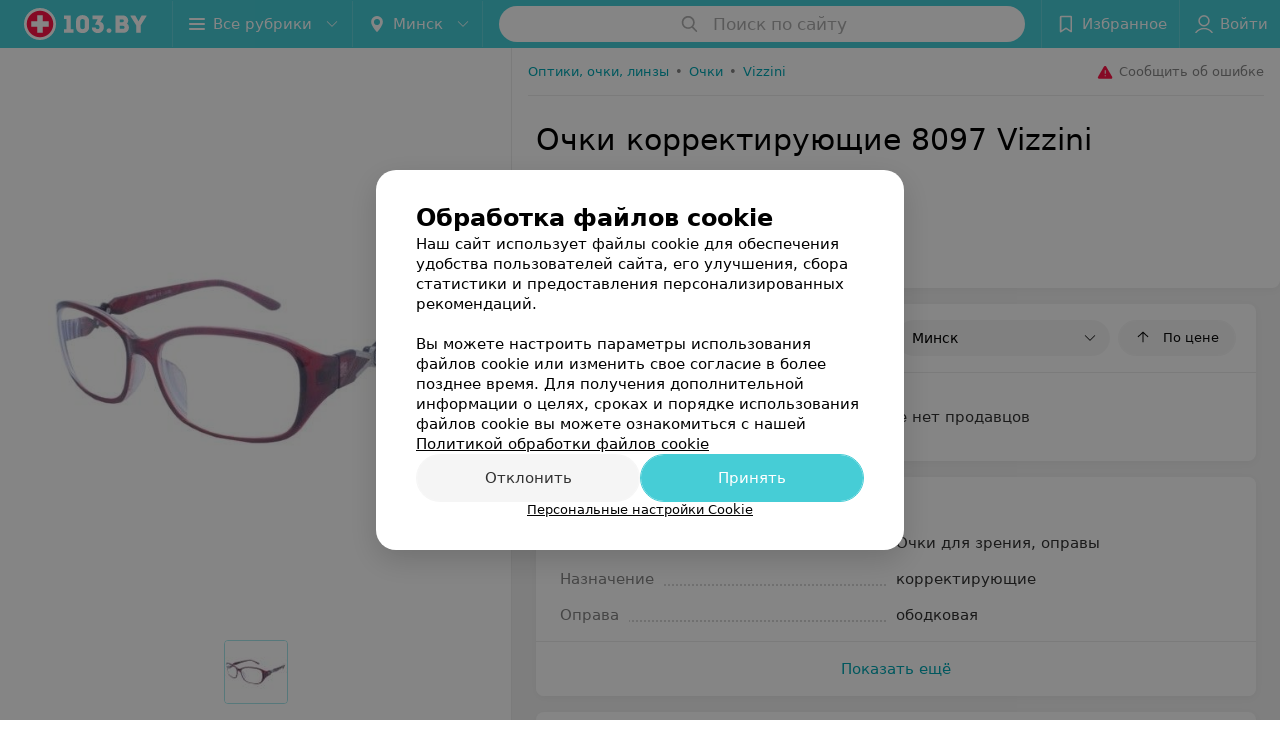

--- FILE ---
content_type: application/javascript; charset=utf-8
request_url: https://www.103.by/sellers/ochki/vizzini/ochki-korrektirujuschie-8097/1_3FbGUBb5e2g.js
body_size: 5770
content:
window.__INITIAL_STATE__ = {"mobileApp":{"showIntro":0,"defaultTheme":"black","isMobileApp":false,"currentTheme":"black","visibleToolbar":true},"categoriesMenu":{"categories":[],"open":false,"pageIndex":-1,"menuLabel":"Все рубрики","selectedIndex":-1},"contactsPopup":{"id":null,"open":false,"launchedFrom":null,"success":false,"worktime":[],"contacts":[],"inNetwork":false,"placesCount":0,"phones":[],"opening_info":{},"address":{}},"location":{"protocol":"https:","slashes":true,"auth":null,"host":"103.by","port":null,"hostname":"103.by","hash":null,"search":null,"query":{},"pathname":"/sellers/ochki/vizzini/ochki-korrektirujuschie-8097/","path":"/sellers/ochki/vizzini/ochki-korrektirujuschie-8097/","href":"https://www.103.by/sellers/ochki/vizzini/ochki-korrektirujuschie-8097/","www":true,"domain":"103.by","subdomain":null,"baseURL":"https://www.103.by/sellers/ochki/vizzini/ochki-korrektirujuschie-8097/","domains":["by","103"],"origin":"https://www.103.by","geo":{"city":"minsk","cityObject":{"id":1,"title":"Минск","prepositionalTitle":"Минске","url":"minsk","isRegional":true,"latitude":53.9045,"longitude":27.5615,"zoom":11,"showInSelect":"1","dateTime":"2026-01-26T03:32:32+03:00"}},"rootURL":"https://www.103.by","params":{"rubric":"ochki","brand":"vizzini","product":"ochki-korrektirujuschie-8097","controller":"product","city":"minsk"}},"cities":[{"id":1,"title":"Минск","prepositionalTitle":"Минске","url":"minsk","isRegional":true,"latitude":53.9045,"longitude":27.5615,"zoom":11,"showInSelect":"1","dateTime":"2026-01-26T03:32:32+03:00","isActive":true},{"id":5,"title":"Брест","prepositionalTitle":"Бресте","url":"brest","isRegional":true,"latitude":52.1014,"longitude":23.6936,"zoom":12,"showInSelect":"1","dateTime":"2026-01-26T03:32:32+03:00","isActive":false},{"id":4,"title":"Витебск","prepositionalTitle":"Витебске","url":"vitebsk","isRegional":true,"latitude":55.1862,"longitude":30.2155,"zoom":12,"showInSelect":"1","dateTime":"2026-01-26T03:32:32+03:00","isActive":false},{"id":2,"title":"Гомель","prepositionalTitle":"Гомеле","url":"gomel","isRegional":true,"latitude":52.4205,"longitude":31.0305,"zoom":11,"showInSelect":"1","dateTime":"2026-01-26T03:32:32+03:00","isActive":false},{"id":3,"title":"Гродно","prepositionalTitle":"Гродно","url":"grodno","isRegional":true,"latitude":53.6739,"longitude":23.8277,"zoom":13,"showInSelect":"1","dateTime":"2026-01-26T03:32:32+03:00","isActive":false},{"id":6,"title":"Могилев","prepositionalTitle":"Могилеве","url":"mogilev","isRegional":true,"latitude":53.8715,"longitude":30.3217,"zoom":11,"showInSelect":"1","dateTime":"2026-01-26T03:32:32+03:00","isActive":false},{"id":251,"title":"Барановичи","prepositionalTitle":"Барановичах","url":"baranovichi","isRegional":false,"latitude":53.1313,"longitude":26.0174,"zoom":13,"showInSelect":"1","dateTime":"2026-01-26T03:32:32+03:00","isActive":false},{"id":253,"title":"Береза","prepositionalTitle":"Березе","url":"bereza","isRegional":false,"latitude":52.5373,"longitude":24.9789,"zoom":13,"showInSelect":"1","dateTime":"2026-01-26T03:32:32+03:00","isActive":false},{"id":379,"title":"Бобруйск","prepositionalTitle":"Бобруйске","url":"bobrujsk","isRegional":false,"latitude":53.1446,"longitude":29.2214,"zoom":12,"showInSelect":"1","dateTime":"2026-01-26T03:32:32+03:00","isActive":false},{"id":352,"title":"Борисов","prepositionalTitle":"Борисове","url":"borisov","isRegional":false,"latitude":54.2362,"longitude":28.5074,"zoom":12,"showInSelect":"1","dateTime":"2026-01-26T03:32:32+03:00","isActive":false},{"id":332,"title":"Волковыск","prepositionalTitle":"Волковыске","url":"volkovysk","isRegional":false,"latitude":53.1476,"longitude":24.4391,"zoom":13,"showInSelect":"1","dateTime":"2026-01-26T03:32:32+03:00","isActive":false},{"id":354,"title":"Воложин","prepositionalTitle":"Воложине","url":"volozhin","isRegional":false,"latitude":54.0882,"longitude":26.5255,"zoom":14,"showInSelect":"1","dateTime":"2026-01-26T03:32:32+03:00","isActive":false},{"id":15789603,"title":"Вся Беларусь","prepositionalTitle":"Беларуси","url":"belarus","isRegional":false,"latitude":53.5349,"longitude":28.0411,"zoom":7,"showInSelect":"1","dateTime":"2026-01-26T03:32:32+03:00","isActive":false},{"id":283,"title":"Глубокое","prepositionalTitle":"Глубоком","url":"glubokoje","isRegional":false,"latitude":55.1482,"longitude":27.6851,"zoom":13,"showInSelect":"1","dateTime":"2026-01-26T03:32:32+03:00","isActive":false},{"id":383,"title":"Горки","prepositionalTitle":"Горках","url":"gorki","isRegional":false,"latitude":54.2825,"longitude":30.9904,"zoom":12,"showInSelect":"1","dateTime":"2026-01-26T03:32:32+03:00","isActive":false},{"id":356,"title":"Дзержинск","prepositionalTitle":"Дзержинске","url":"dzerzhinsk","isRegional":false,"latitude":53.685,"longitude":27.1326,"zoom":13,"showInSelect":"1","dateTime":"2026-01-26T03:32:32+03:00","isActive":false},{"id":261,"title":"Дрогичин","prepositionalTitle":"Дрогичине","url":"drogichin","isRegional":false,"latitude":52.193,"longitude":25.1472,"zoom":13,"showInSelect":"1","dateTime":"2026-01-26T03:32:32+03:00","isActive":false},{"id":315,"title":"Житковичи","prepositionalTitle":"Житковичах","url":"zhitkovichi","isRegional":false,"latitude":52.2161,"longitude":27.8503,"zoom":13,"showInSelect":"1","dateTime":"2026-01-26T03:32:32+03:00","isActive":false},{"id":316,"title":"Жлобин","prepositionalTitle":"Жлобине","url":"zhlobin","isRegional":false,"latitude":52.8946,"longitude":30.0255,"zoom":13,"showInSelect":"1","dateTime":"2026-01-26T03:32:32+03:00","isActive":false},{"id":357,"title":"Жодино","prepositionalTitle":"Жодино","url":"zhodino","isRegional":false,"latitude":54.1022,"longitude":28.3219,"zoom":12,"showInSelect":"1","dateTime":"2026-01-26T03:32:32+03:00","isActive":false},{"id":263,"title":"Ивацевичи","prepositionalTitle":"Ивацевичах","url":"ivacevichi","isRegional":false,"latitude":52.7086,"longitude":25.3347,"zoom":13,"showInSelect":"1","dateTime":"2026-01-26T03:32:32+03:00","isActive":false},{"id":317,"title":"Калинковичи","prepositionalTitle":"Калинковичах","url":"kalinkovichi","isRegional":false,"latitude":52.1254,"longitude":29.3298,"zoom":13,"showInSelect":"1","dateTime":"2026-01-26T03:32:32+03:00","isActive":false},{"id":265,"title":"Кобрин","prepositionalTitle":"Кобрине","url":"kobrin","isRegional":false,"latitude":52.2141,"longitude":24.3582,"zoom":12,"showInSelect":"1","dateTime":"2026-01-26T03:32:32+03:00","isActive":false},{"id":391,"title":"Кричев","prepositionalTitle":"Кричеве","url":"krichev","isRegional":false,"latitude":53.7233,"longitude":31.7143,"zoom":12,"showInSelect":"1","dateTime":"2026-01-26T03:32:32+03:00","isActive":false},{"id":340,"title":"Лида","prepositionalTitle":"Лиде","url":"lida","isRegional":false,"latitude":53.904,"longitude":25.2965,"zoom":12,"showInSelect":"1","dateTime":"2026-01-26T03:32:32+03:00","isActive":false},{"id":15789555,"title":"Любань","prepositionalTitle":"Любане","url":"luban-district","isRegional":false,"latitude":52.7993,"longitude":27.9938,"zoom":14,"showInSelect":"1","dateTime":"2026-01-26T03:32:32+03:00","isActive":false},{"id":321,"title":"Мозырь","prepositionalTitle":"Мозыре","url":"mozyry","isRegional":false,"latitude":52.0529,"longitude":29.2382,"zoom":12,"showInSelect":"1","dateTime":"2026-01-26T03:32:32+03:00","isActive":false},{"id":367,"title":"Молодечно","prepositionalTitle":"Молодечно","url":"molodechno","isRegional":false,"latitude":54.3105,"longitude":26.8554,"zoom":13,"showInSelect":"1","dateTime":"2026-01-26T03:32:32+03:00","isActive":false},{"id":369,"title":"Несвиж","prepositionalTitle":"Несвиже","url":"nesvizh","isRegional":false,"latitude":53.2226,"longitude":26.6766,"zoom":13,"showInSelect":"1","dateTime":"2026-01-26T03:32:32+03:00","isActive":false},{"id":342,"title":"Новогрудок","prepositionalTitle":"Новогрудке","url":"novogrudok","isRegional":false,"latitude":53.5977,"longitude":25.8244,"zoom":13,"showInSelect":"1","dateTime":"2026-01-26T03:32:32+03:00","isActive":false},{"id":293,"title":"Новополоцк","prepositionalTitle":"Новополоцке","url":"novopolock","isRegional":false,"latitude":55.5273,"longitude":28.6015,"zoom":12,"showInSelect":"1","dateTime":"2026-01-26T03:32:32+03:00","isActive":false},{"id":294,"title":"Орша","prepositionalTitle":"Орше","url":"orsha","isRegional":false,"latitude":54.523,"longitude":30.4262,"zoom":13,"showInSelect":"1","dateTime":"2026-01-26T03:32:32+03:00","isActive":false},{"id":395,"title":"Осиповичи","prepositionalTitle":"Осиповичах","url":"osipovichi","isRegional":false,"latitude":53.3049,"longitude":28.6357,"zoom":13,"showInSelect":"1","dateTime":"2026-01-26T03:32:32+03:00","isActive":false},{"id":366,"title":"Пинск","prepositionalTitle":"Пинске","url":"pinsk","isRegional":false,"latitude":52.1408,"longitude":26.0712,"zoom":12,"showInSelect":"1","dateTime":"2026-01-26T03:32:32+03:00","isActive":false},{"id":295,"title":"Полоцк","prepositionalTitle":"Полоцке","url":"polock","isRegional":false,"latitude":55.4947,"longitude":28.7585,"zoom":12,"showInSelect":"1","dateTime":"2026-01-26T03:32:32+03:00","isActive":false},{"id":270,"title":"Пружаны","prepositionalTitle":"Пружанах","url":"pruzhany","isRegional":false,"latitude":52.5558,"longitude":24.4555,"zoom":13,"showInSelect":"1","dateTime":"2026-01-26T03:32:32+03:00","isActive":false},{"id":325,"title":"Речица","prepositionalTitle":"Речице","url":"rechica","isRegional":false,"latitude":52.3586,"longitude":30.396,"zoom":13,"showInSelect":"1","dateTime":"2026-01-26T03:32:32+03:00","isActive":false},{"id":326,"title":"Рогачев","prepositionalTitle":"Рогачеве","url":"rogachev","isRegional":false,"latitude":53.0919,"longitude":30.0504,"zoom":13,"showInSelect":"1","dateTime":"2026-01-26T03:32:32+03:00","isActive":false},{"id":327,"title":"Светлогорск","prepositionalTitle":"Светлогорске","url":"svetlogorsk","isRegional":false,"latitude":52.6267,"longitude":29.749,"zoom":12,"showInSelect":"1","dateTime":"2026-01-26T03:32:32+03:00","isActive":false},{"id":346,"title":"Слоним","prepositionalTitle":"Слониме","url":"slonim","isRegional":false,"latitude":53.0844,"longitude":25.3412,"zoom":12,"showInSelect":"1","dateTime":"2026-01-26T03:32:32+03:00","isActive":false},{"id":370,"title":"Слуцк","prepositionalTitle":"Слуцке","url":"sluck","isRegional":false,"latitude":53.021,"longitude":27.554,"zoom":12,"showInSelect":"1","dateTime":"2026-01-26T03:32:32+03:00","isActive":false},{"id":372,"title":"Солигорск","prepositionalTitle":"Солигорске","url":"soligorsk","isRegional":false,"latitude":52.7899,"longitude":27.5224,"zoom":13,"showInSelect":"1","dateTime":"2026-01-26T03:32:32+03:00","isActive":false},{"id":374,"title":"Столбцы","prepositionalTitle":"Столбцах","url":"stolbcy","isRegional":false,"latitude":53.4863,"longitude":26.7452,"zoom":13,"showInSelect":"1","dateTime":"2026-01-26T03:32:32+03:00","isActive":false},{"id":271,"title":"Столин","prepositionalTitle":"Столине","url":"stolin","isRegional":false,"latitude":51.892,"longitude":26.8475,"zoom":12,"showInSelect":"1","dateTime":"2026-01-26T03:32:32+03:00","isActive":false},{"id":15789554,"title":"Фаниполь","prepositionalTitle":"Фаниполе","url":"fanipol","isRegional":false,"latitude":53.7502,"longitude":27.3262,"zoom":13,"showInSelect":"1","dateTime":"2026-01-26T03:32:32+03:00","isActive":false}],"footer":[],"search":{"categories":[],"results":[],"history":[],"placeholder":"Поиск по сайту","isContentLoaded":false,"totalCount":0,"uuid":"Ji8FPLVVUV","isOpen":false,"showCategories":true,"redirect":true,"__value__":"","initialValue":"","__value_was_changed__":false},"i18n":{},"header":{"fixedNodes":[],"topOffset":0,"title":{"isOutside":false,"text":""}},"page":{"name":"product","flags":{"isMobileApp":false,"isIOS":false,"isAndroid":false,"isIPhoneX":false,"isLog":false,"isError":false,"isFast":false,"isTest":false,"isCache":false,"isMark":false,"isFeature":false,"isToprubricator":false,"isCatalog":false,"isSvg":false,"isScript":false,"isMetrika":false},"title":"Страница товара","cityId":1,"showCookiesNotification":true},"seo":{"h1":"Очки корректирующие 8097 Vizzini","title":"Купить Очки корректирующие 8097 Vizzini в Минске – описание, цены, фото","description":"Все предложения, где можно купить корректирующие 8097 Vizzini в Минске. Сравнивайте цены на корректирующие 8097 Vizzini в Минске на 103.by","keywords":"Очки Vizzini корректирующие 8097, продавцы, магазины, интернет-магазины, производители","breadcrumbs":[{"text":"Оптики, очки, линзы","href":"https://www.103.by/div/optika/"},{"text":"Очки","href":"https://www.103.by/gds/ochki/minsk/"},{"text":"Vizzini","href":"https://www.103.by/gds/ochki/brand-vizzini/minsk/"}],"noIndex":false},"showCities":true,"toast":{"items":[]},"favorites":{"place":[],"drug":[]},"gallery":[{"id":585813,"description":"","watermark":true,"imageResource":{"entity":"product_photo","server":"ms1","path":"/52/81/7b","filename":"52817bfbf511880e3dc9fc3d767437db.jpg","width":500,"height":500}}],"userInfo":{"user":{"permissionsAreSet":false,"authorized":false,"roles":[],"places":[],"networks":[],"loginPopup":{"open":false,"url":"","type":""},"loginURL":"https://www.103.by/auth/login/","timezoneOffset":0}},"filterProps":[{"id":248,"type":"multicheckbox","title":"Тип","showLogo":false,"values":[{"id":462,"value":"Очки для зрения, оправы","measureUnit":null,"target":"_self","url":null}]},{"id":4573,"type":"multicheckbox","title":"Назначение","showLogo":false,"values":[{"id":20983,"value":"корректирующие","measureUnit":null,"target":"_self","url":null}]},{"id":4583,"type":"multicheckbox","title":"Оправа","showLogo":false,"values":[{"id":21023,"value":"ободковая","measureUnit":null,"target":"_self","url":null}]},{"id":4593,"type":"multicheckbox","title":"Материал оправы","showLogo":false,"values":[{"id":21053,"value":"пластик","measureUnit":null,"target":"_self","url":null}]},{"id":4613,"type":"multicheckbox","title":"Материал линз","showLogo":false,"values":[{"id":21083,"value":"пластик","measureUnit":null,"target":"_self","url":null}]},{"id":4633,"type":"select","title":"Форма линз","showLogo":false,"values":[{"id":21263,"value":"овальная","measureUnit":null,"target":"_self","url":null}]},{"id":4653,"type":"range","title":"Межцентровое расстояние","showLogo":false,"values":[{"id":"587833:425653:range","value":"62 мм","measureUnit":"мм","target":"_self","url":null}]},{"id":4663,"type":"range","title":"Ширина моста","showLogo":false,"values":[{"id":"587843:425653:range","value":"16 мм","measureUnit":"мм","target":"_self","url":null}]},{"id":4673,"type":"input","title":"Размеры линзы (ШхВ)","showLogo":false,"values":[{"id":"22363:425653:input","value":"55x34 мм","measureUnit":"мм","target":"_self","url":null}]},{"id":4683,"type":"range","title":"Длина заушника","showLogo":false,"values":[{"id":"587853:425653:range","value":"140 мм","measureUnit":"мм","target":"_self","url":null}]},{"id":4713,"type":"multicheckbox","title":"Характеристики","showLogo":false,"values":[{"id":21363,"value":"Складные дужки","measureUnit":null,"target":"_self","url":null}]}],"product":{"id":425653,"title":"Vizzini корректирующие 8097","files":[],"article":{"title":"Описание","body":"","noindex":false},"description":"<p>Товар является изделием медицинского назначения.<br />Рекламируемый товар может иметь медицинские противопоказания и побочные реакции.<br />ПЕРЕД ПРИМЕНЕНИЕМ НЕОБХОДИМО ОЗНАКОМИТЬСЯ С ИНСТРУКЦИЕЙ ПО МЕДИЦИНСКОМУ ПРИМЕНЕНИЮ И (ИЛИ) ПРОКОНСУЛЬТИРОВАТЬСЯ С ВРАЧОМ.<br />НА ПРАВАХ РЕКЛАМЫ.</p>","brand":{"id":18153,"title":"Vizzini"},"hasMicrodata":true},"rubric":{"id":10156364,"title":"Очки","url":"ochki","bannerSettings":{"settings":{"hasTopBannerInSection":true,"allowBannerOnCatalog":true,"allowTopBannerInSettings":false},"showTopBannerInCatalog":false}},"offers":{"title":"Где купить","items":[],"currentRegion":1,"forms":{"productInfo":[],"sellersBlock":[]},"regions":[{"id":1,"title":"Минск","offersCount":0,"isLoaded":true}],"price":{"lowPrice":null,"highPrice":null}},"forms":{},"brandingSearch":[],"relink":{"relinkBlockByRubric":{"title":"Другие товары рубрики Очки","products":{"data":[],"meta":{"pagination":{"total":210,"count":3,"per_page":3,"current_page":15,"total_pages":70,"links":{"previous":"http://production-by-103-product-public-api-web.production-by-103-product-public-api/v1/catalog/products/relink-block?city_url=minsk&limit=3&locale=ru&product_id=425653&rubric_url=ochki&page=14","next":"http://production-by-103-product-public-api-web.production-by-103-product-public-api/v1/catalog/products/relink-block?city_url=minsk&limit=3&locale=ru&product_id=425653&rubric_url=ochki&page=16"}}}},"firstPage":15},"relinkBlockByBrand":{"title":"Другие товары «Vizzini»","products":{"data":[],"meta":{"pagination":{"total":0,"count":0,"per_page":6,"current_page":1,"total_pages":1,"links":[]}}},"firstPage":1},"relinkBlockBySeller":{"product":{"data":[]}}},"userPhone":{},"modifications":{"filters":{},"products":[],"sections":{}},"cookiesPopup":{"isOpenPopupCookies":false,"isClosed":false,"status":"default","checkboxGroup":[{"id":0,"text":"Функциональные/технические файлы cookie","description":"Используются для обеспечения функционирования сайта, например, сохранение настроек пользователя, поддержка аутентификации, обеспечение безопасности и конфиденциальности данных, управление сессией пользователя и предоставление технической поддержки. Данный тип файлов является обязательным и не подлежит отключению.","label":"technical","disabled":true,"checked":true,"isOpen":false},{"id":1,"text":"Аналитические файлы cookie","description":"Используются для оценки активности пользователя на сайте и анализа сведений о взаимодействия с ним, что помогает улучшать производительность сайта и делать его более удобным для использования. Данный тип файлов анонимизируется (обезличивается) и не содержит персональные данные пользователей.","label":"analytics","checked":false,"isOpen":false},{"id":2,"text":"Рекламные/маркетинговые файлы cookie","description":"Используются для целей маркетинга и улучшения качества рекламы, создавая профиль интересов пользователя и предлагая рекламу, которая наиболее соответствует его предпочтениям.","label":"advertising","checked":false,"isOpen":false}]}}